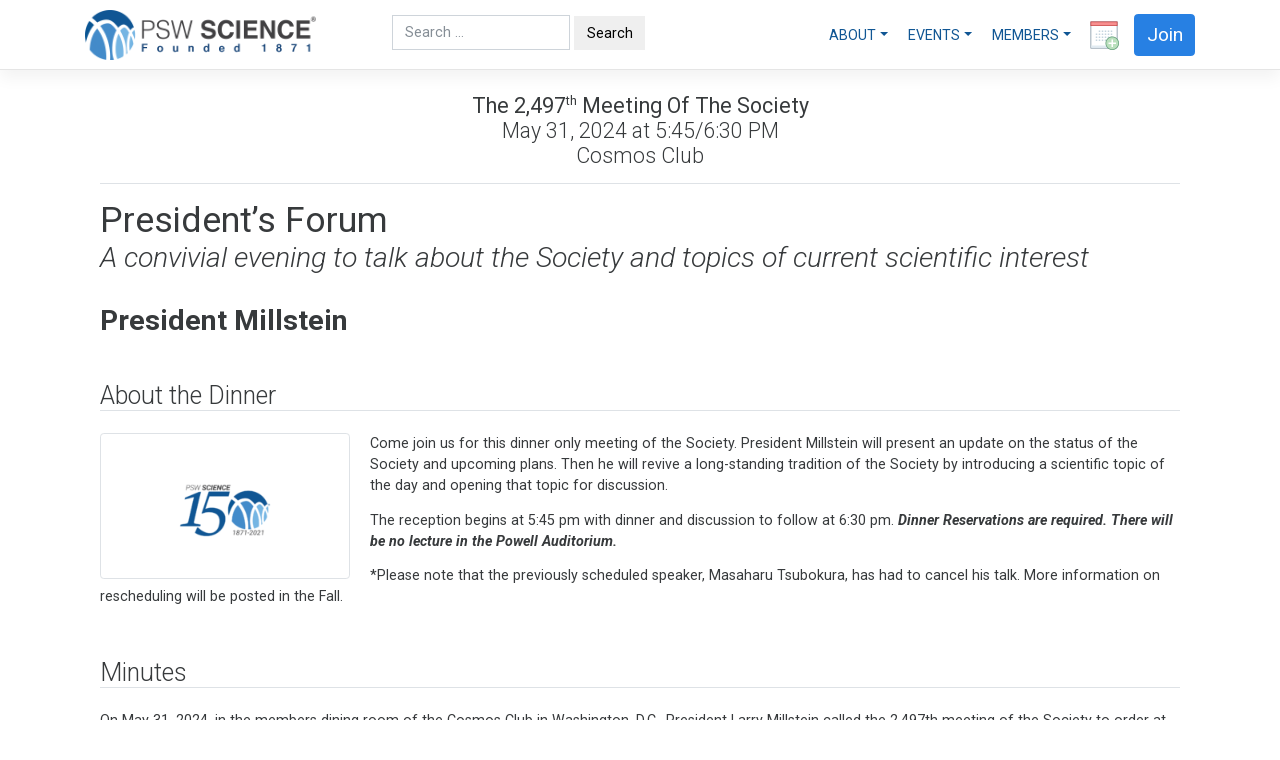

--- FILE ---
content_type: text/html; charset=UTF-8
request_url: https://pswscience.org/meeting/2497/
body_size: 12085
content:
<!DOCTYPE html>
<html lang="en" class="h-100">

<head>
    <meta name="google-site-verification" content="DpZYjYmWVhBt3_nqeBZGfC2Zj-WwiqX1Sl-PTwGiGBs" />
    <meta charset="UTF-8">
    <meta name="viewport" content="width=device-width, initial-scale=1">
    <meta http-equiv="X-UA-Compatible" content="IE=edge">
    <link rel="profile" href="http://gmpg.org/xfn/11">
    <link rel="pingback" href="https://pswscience.org/xmlrpc.php">
    <meta name='robots' content='index, follow, max-image-preview:large, max-snippet:-1, max-video-preview:-1' />

	<!-- This site is optimized with the Yoast SEO plugin v26.6 - https://yoast.com/wordpress/plugins/seo/ -->
	<title>President&#039;s Forum - A convivial evening to talk about the Society and topics of current scientific interest - President Millstein</title>
	<link rel="canonical" href="https://pswscience.org/meeting/2497/" />
	<meta property="og:locale" content="en_US" />
	<meta property="og:type" content="article" />
	<meta property="og:title" content="President&#039;s Forum - A convivial evening to talk about the Society and topics of current scientific interest - President Millstein" />
	<meta property="og:url" content="https://pswscience.org/meeting/2497/" />
	<meta property="og:site_name" content="PSW Science" />
	<meta property="article:publisher" content="https://www.facebook.com/pswscience/" />
	<meta property="article:modified_time" content="2024-06-15T12:06:26+00:00" />
	<meta name="twitter:card" content="summary_large_image" />
	<meta name="twitter:site" content="@pswscience" />
	<script type="application/ld+json" class="yoast-schema-graph">{"@context":"https://schema.org","@graph":[{"@type":"WebPage","@id":"https://pswscience.org/meeting/2497/","url":"https://pswscience.org/meeting/2497/","name":"President's Forum - A convivial evening to talk about the Society and topics of current scientific interest - President Millstein","isPartOf":{"@id":"https://pswscience.org/#website"},"datePublished":"2024-01-19T02:23:33+00:00","dateModified":"2024-06-15T12:06:26+00:00","breadcrumb":{"@id":"https://pswscience.org/meeting/2497/#breadcrumb"},"inLanguage":"en-US","potentialAction":[{"@type":"ReadAction","target":["https://pswscience.org/meeting/2497/"]}]},{"@type":"BreadcrumbList","@id":"https://pswscience.org/meeting/2497/#breadcrumb","itemListElement":[{"@type":"ListItem","position":1,"name":"Home","item":"https://pswscience.org/"},{"@type":"ListItem","position":2,"name":"Meetings","item":"https://pswscience.org/meeting/"},{"@type":"ListItem","position":3,"name":"President&#8217;s Forum"}]},{"@type":"WebSite","@id":"https://pswscience.org/#website","url":"https://pswscience.org/","name":"PSW Science","description":"PSW Science is a leading science education organization in Washington, DC, founded 1871 as the Philosophical Society of Washington.","publisher":{"@id":"https://pswscience.org/#organization"},"potentialAction":[{"@type":"SearchAction","target":{"@type":"EntryPoint","urlTemplate":"https://pswscience.org/?s={search_term_string}"},"query-input":{"@type":"PropertyValueSpecification","valueRequired":true,"valueName":"search_term_string"}}],"inLanguage":"en-US"},{"@type":"Organization","@id":"https://pswscience.org/#organization","name":"PSW Science","url":"https://pswscience.org/","logo":{"@type":"ImageObject","inLanguage":"en-US","@id":"https://pswscience.org/#/schema/logo/image/","url":"https://pswscience.org/wp-content/uploads/2018/04/just-the-logo-white-background.png","contentUrl":"https://pswscience.org/wp-content/uploads/2018/04/just-the-logo-white-background.png","width":512,"height":512,"caption":"PSW Science"},"image":{"@id":"https://pswscience.org/#/schema/logo/image/"},"sameAs":["https://www.facebook.com/pswscience/","https://x.com/pswscience","https://www.youtube.com/channel/UCNiTfOS0R4xai51DTpNL_3A"]}]}</script>
	<!-- / Yoast SEO plugin. -->


<link rel='dns-prefetch' href='//fonts.googleapis.com' />
<link rel="alternate" type="application/rss+xml" title="PSW Science &raquo; Feed" href="https://pswscience.org/feed/" />
<link rel="alternate" type="application/rss+xml" title="PSW Science &raquo; Comments Feed" href="https://pswscience.org/comments/feed/" />
<link rel="alternate" title="oEmbed (JSON)" type="application/json+oembed" href="https://pswscience.org/wp-json/oembed/1.0/embed?url=https%3A%2F%2Fpswscience.org%2Fmeeting%2F2497%2F" />
<link rel="alternate" title="oEmbed (XML)" type="text/xml+oembed" href="https://pswscience.org/wp-json/oembed/1.0/embed?url=https%3A%2F%2Fpswscience.org%2Fmeeting%2F2497%2F&#038;format=xml" />
<style id='wp-img-auto-sizes-contain-inline-css' type='text/css'>
img:is([sizes=auto i],[sizes^="auto," i]){contain-intrinsic-size:3000px 1500px}
/*# sourceURL=wp-img-auto-sizes-contain-inline-css */
</style>
<style id='wp-emoji-styles-inline-css' type='text/css'>

	img.wp-smiley, img.emoji {
		display: inline !important;
		border: none !important;
		box-shadow: none !important;
		height: 1em !important;
		width: 1em !important;
		margin: 0 0.07em !important;
		vertical-align: -0.1em !important;
		background: none !important;
		padding: 0 !important;
	}
/*# sourceURL=wp-emoji-styles-inline-css */
</style>
<style id='wp-block-library-inline-css' type='text/css'>
:root{--wp-block-synced-color:#7a00df;--wp-block-synced-color--rgb:122,0,223;--wp-bound-block-color:var(--wp-block-synced-color);--wp-editor-canvas-background:#ddd;--wp-admin-theme-color:#007cba;--wp-admin-theme-color--rgb:0,124,186;--wp-admin-theme-color-darker-10:#006ba1;--wp-admin-theme-color-darker-10--rgb:0,107,160.5;--wp-admin-theme-color-darker-20:#005a87;--wp-admin-theme-color-darker-20--rgb:0,90,135;--wp-admin-border-width-focus:2px}@media (min-resolution:192dpi){:root{--wp-admin-border-width-focus:1.5px}}.wp-element-button{cursor:pointer}:root .has-very-light-gray-background-color{background-color:#eee}:root .has-very-dark-gray-background-color{background-color:#313131}:root .has-very-light-gray-color{color:#eee}:root .has-very-dark-gray-color{color:#313131}:root .has-vivid-green-cyan-to-vivid-cyan-blue-gradient-background{background:linear-gradient(135deg,#00d084,#0693e3)}:root .has-purple-crush-gradient-background{background:linear-gradient(135deg,#34e2e4,#4721fb 50%,#ab1dfe)}:root .has-hazy-dawn-gradient-background{background:linear-gradient(135deg,#faaca8,#dad0ec)}:root .has-subdued-olive-gradient-background{background:linear-gradient(135deg,#fafae1,#67a671)}:root .has-atomic-cream-gradient-background{background:linear-gradient(135deg,#fdd79a,#004a59)}:root .has-nightshade-gradient-background{background:linear-gradient(135deg,#330968,#31cdcf)}:root .has-midnight-gradient-background{background:linear-gradient(135deg,#020381,#2874fc)}:root{--wp--preset--font-size--normal:16px;--wp--preset--font-size--huge:42px}.has-regular-font-size{font-size:1em}.has-larger-font-size{font-size:2.625em}.has-normal-font-size{font-size:var(--wp--preset--font-size--normal)}.has-huge-font-size{font-size:var(--wp--preset--font-size--huge)}.has-text-align-center{text-align:center}.has-text-align-left{text-align:left}.has-text-align-right{text-align:right}.has-fit-text{white-space:nowrap!important}#end-resizable-editor-section{display:none}.aligncenter{clear:both}.items-justified-left{justify-content:flex-start}.items-justified-center{justify-content:center}.items-justified-right{justify-content:flex-end}.items-justified-space-between{justify-content:space-between}.screen-reader-text{border:0;clip-path:inset(50%);height:1px;margin:-1px;overflow:hidden;padding:0;position:absolute;width:1px;word-wrap:normal!important}.screen-reader-text:focus{background-color:#ddd;clip-path:none;color:#444;display:block;font-size:1em;height:auto;left:5px;line-height:normal;padding:15px 23px 14px;text-decoration:none;top:5px;width:auto;z-index:100000}html :where(.has-border-color){border-style:solid}html :where([style*=border-top-color]){border-top-style:solid}html :where([style*=border-right-color]){border-right-style:solid}html :where([style*=border-bottom-color]){border-bottom-style:solid}html :where([style*=border-left-color]){border-left-style:solid}html :where([style*=border-width]){border-style:solid}html :where([style*=border-top-width]){border-top-style:solid}html :where([style*=border-right-width]){border-right-style:solid}html :where([style*=border-bottom-width]){border-bottom-style:solid}html :where([style*=border-left-width]){border-left-style:solid}html :where(img[class*=wp-image-]){height:auto;max-width:100%}:where(figure){margin:0 0 1em}html :where(.is-position-sticky){--wp-admin--admin-bar--position-offset:var(--wp-admin--admin-bar--height,0px)}@media screen and (max-width:600px){html :where(.is-position-sticky){--wp-admin--admin-bar--position-offset:0px}}

/*# sourceURL=wp-block-library-inline-css */
</style><style id='global-styles-inline-css' type='text/css'>
:root{--wp--preset--aspect-ratio--square: 1;--wp--preset--aspect-ratio--4-3: 4/3;--wp--preset--aspect-ratio--3-4: 3/4;--wp--preset--aspect-ratio--3-2: 3/2;--wp--preset--aspect-ratio--2-3: 2/3;--wp--preset--aspect-ratio--16-9: 16/9;--wp--preset--aspect-ratio--9-16: 9/16;--wp--preset--color--black: #000000;--wp--preset--color--cyan-bluish-gray: #abb8c3;--wp--preset--color--white: #ffffff;--wp--preset--color--pale-pink: #f78da7;--wp--preset--color--vivid-red: #cf2e2e;--wp--preset--color--luminous-vivid-orange: #ff6900;--wp--preset--color--luminous-vivid-amber: #fcb900;--wp--preset--color--light-green-cyan: #7bdcb5;--wp--preset--color--vivid-green-cyan: #00d084;--wp--preset--color--pale-cyan-blue: #8ed1fc;--wp--preset--color--vivid-cyan-blue: #0693e3;--wp--preset--color--vivid-purple: #9b51e0;--wp--preset--gradient--vivid-cyan-blue-to-vivid-purple: linear-gradient(135deg,rgb(6,147,227) 0%,rgb(155,81,224) 100%);--wp--preset--gradient--light-green-cyan-to-vivid-green-cyan: linear-gradient(135deg,rgb(122,220,180) 0%,rgb(0,208,130) 100%);--wp--preset--gradient--luminous-vivid-amber-to-luminous-vivid-orange: linear-gradient(135deg,rgb(252,185,0) 0%,rgb(255,105,0) 100%);--wp--preset--gradient--luminous-vivid-orange-to-vivid-red: linear-gradient(135deg,rgb(255,105,0) 0%,rgb(207,46,46) 100%);--wp--preset--gradient--very-light-gray-to-cyan-bluish-gray: linear-gradient(135deg,rgb(238,238,238) 0%,rgb(169,184,195) 100%);--wp--preset--gradient--cool-to-warm-spectrum: linear-gradient(135deg,rgb(74,234,220) 0%,rgb(151,120,209) 20%,rgb(207,42,186) 40%,rgb(238,44,130) 60%,rgb(251,105,98) 80%,rgb(254,248,76) 100%);--wp--preset--gradient--blush-light-purple: linear-gradient(135deg,rgb(255,206,236) 0%,rgb(152,150,240) 100%);--wp--preset--gradient--blush-bordeaux: linear-gradient(135deg,rgb(254,205,165) 0%,rgb(254,45,45) 50%,rgb(107,0,62) 100%);--wp--preset--gradient--luminous-dusk: linear-gradient(135deg,rgb(255,203,112) 0%,rgb(199,81,192) 50%,rgb(65,88,208) 100%);--wp--preset--gradient--pale-ocean: linear-gradient(135deg,rgb(255,245,203) 0%,rgb(182,227,212) 50%,rgb(51,167,181) 100%);--wp--preset--gradient--electric-grass: linear-gradient(135deg,rgb(202,248,128) 0%,rgb(113,206,126) 100%);--wp--preset--gradient--midnight: linear-gradient(135deg,rgb(2,3,129) 0%,rgb(40,116,252) 100%);--wp--preset--font-size--small: 13px;--wp--preset--font-size--medium: 20px;--wp--preset--font-size--large: 36px;--wp--preset--font-size--x-large: 42px;--wp--preset--spacing--20: 0.44rem;--wp--preset--spacing--30: 0.67rem;--wp--preset--spacing--40: 1rem;--wp--preset--spacing--50: 1.5rem;--wp--preset--spacing--60: 2.25rem;--wp--preset--spacing--70: 3.38rem;--wp--preset--spacing--80: 5.06rem;--wp--preset--shadow--natural: 6px 6px 9px rgba(0, 0, 0, 0.2);--wp--preset--shadow--deep: 12px 12px 50px rgba(0, 0, 0, 0.4);--wp--preset--shadow--sharp: 6px 6px 0px rgba(0, 0, 0, 0.2);--wp--preset--shadow--outlined: 6px 6px 0px -3px rgb(255, 255, 255), 6px 6px rgb(0, 0, 0);--wp--preset--shadow--crisp: 6px 6px 0px rgb(0, 0, 0);}:where(.is-layout-flex){gap: 0.5em;}:where(.is-layout-grid){gap: 0.5em;}body .is-layout-flex{display: flex;}.is-layout-flex{flex-wrap: wrap;align-items: center;}.is-layout-flex > :is(*, div){margin: 0;}body .is-layout-grid{display: grid;}.is-layout-grid > :is(*, div){margin: 0;}:where(.wp-block-columns.is-layout-flex){gap: 2em;}:where(.wp-block-columns.is-layout-grid){gap: 2em;}:where(.wp-block-post-template.is-layout-flex){gap: 1.25em;}:where(.wp-block-post-template.is-layout-grid){gap: 1.25em;}.has-black-color{color: var(--wp--preset--color--black) !important;}.has-cyan-bluish-gray-color{color: var(--wp--preset--color--cyan-bluish-gray) !important;}.has-white-color{color: var(--wp--preset--color--white) !important;}.has-pale-pink-color{color: var(--wp--preset--color--pale-pink) !important;}.has-vivid-red-color{color: var(--wp--preset--color--vivid-red) !important;}.has-luminous-vivid-orange-color{color: var(--wp--preset--color--luminous-vivid-orange) !important;}.has-luminous-vivid-amber-color{color: var(--wp--preset--color--luminous-vivid-amber) !important;}.has-light-green-cyan-color{color: var(--wp--preset--color--light-green-cyan) !important;}.has-vivid-green-cyan-color{color: var(--wp--preset--color--vivid-green-cyan) !important;}.has-pale-cyan-blue-color{color: var(--wp--preset--color--pale-cyan-blue) !important;}.has-vivid-cyan-blue-color{color: var(--wp--preset--color--vivid-cyan-blue) !important;}.has-vivid-purple-color{color: var(--wp--preset--color--vivid-purple) !important;}.has-black-background-color{background-color: var(--wp--preset--color--black) !important;}.has-cyan-bluish-gray-background-color{background-color: var(--wp--preset--color--cyan-bluish-gray) !important;}.has-white-background-color{background-color: var(--wp--preset--color--white) !important;}.has-pale-pink-background-color{background-color: var(--wp--preset--color--pale-pink) !important;}.has-vivid-red-background-color{background-color: var(--wp--preset--color--vivid-red) !important;}.has-luminous-vivid-orange-background-color{background-color: var(--wp--preset--color--luminous-vivid-orange) !important;}.has-luminous-vivid-amber-background-color{background-color: var(--wp--preset--color--luminous-vivid-amber) !important;}.has-light-green-cyan-background-color{background-color: var(--wp--preset--color--light-green-cyan) !important;}.has-vivid-green-cyan-background-color{background-color: var(--wp--preset--color--vivid-green-cyan) !important;}.has-pale-cyan-blue-background-color{background-color: var(--wp--preset--color--pale-cyan-blue) !important;}.has-vivid-cyan-blue-background-color{background-color: var(--wp--preset--color--vivid-cyan-blue) !important;}.has-vivid-purple-background-color{background-color: var(--wp--preset--color--vivid-purple) !important;}.has-black-border-color{border-color: var(--wp--preset--color--black) !important;}.has-cyan-bluish-gray-border-color{border-color: var(--wp--preset--color--cyan-bluish-gray) !important;}.has-white-border-color{border-color: var(--wp--preset--color--white) !important;}.has-pale-pink-border-color{border-color: var(--wp--preset--color--pale-pink) !important;}.has-vivid-red-border-color{border-color: var(--wp--preset--color--vivid-red) !important;}.has-luminous-vivid-orange-border-color{border-color: var(--wp--preset--color--luminous-vivid-orange) !important;}.has-luminous-vivid-amber-border-color{border-color: var(--wp--preset--color--luminous-vivid-amber) !important;}.has-light-green-cyan-border-color{border-color: var(--wp--preset--color--light-green-cyan) !important;}.has-vivid-green-cyan-border-color{border-color: var(--wp--preset--color--vivid-green-cyan) !important;}.has-pale-cyan-blue-border-color{border-color: var(--wp--preset--color--pale-cyan-blue) !important;}.has-vivid-cyan-blue-border-color{border-color: var(--wp--preset--color--vivid-cyan-blue) !important;}.has-vivid-purple-border-color{border-color: var(--wp--preset--color--vivid-purple) !important;}.has-vivid-cyan-blue-to-vivid-purple-gradient-background{background: var(--wp--preset--gradient--vivid-cyan-blue-to-vivid-purple) !important;}.has-light-green-cyan-to-vivid-green-cyan-gradient-background{background: var(--wp--preset--gradient--light-green-cyan-to-vivid-green-cyan) !important;}.has-luminous-vivid-amber-to-luminous-vivid-orange-gradient-background{background: var(--wp--preset--gradient--luminous-vivid-amber-to-luminous-vivid-orange) !important;}.has-luminous-vivid-orange-to-vivid-red-gradient-background{background: var(--wp--preset--gradient--luminous-vivid-orange-to-vivid-red) !important;}.has-very-light-gray-to-cyan-bluish-gray-gradient-background{background: var(--wp--preset--gradient--very-light-gray-to-cyan-bluish-gray) !important;}.has-cool-to-warm-spectrum-gradient-background{background: var(--wp--preset--gradient--cool-to-warm-spectrum) !important;}.has-blush-light-purple-gradient-background{background: var(--wp--preset--gradient--blush-light-purple) !important;}.has-blush-bordeaux-gradient-background{background: var(--wp--preset--gradient--blush-bordeaux) !important;}.has-luminous-dusk-gradient-background{background: var(--wp--preset--gradient--luminous-dusk) !important;}.has-pale-ocean-gradient-background{background: var(--wp--preset--gradient--pale-ocean) !important;}.has-electric-grass-gradient-background{background: var(--wp--preset--gradient--electric-grass) !important;}.has-midnight-gradient-background{background: var(--wp--preset--gradient--midnight) !important;}.has-small-font-size{font-size: var(--wp--preset--font-size--small) !important;}.has-medium-font-size{font-size: var(--wp--preset--font-size--medium) !important;}.has-large-font-size{font-size: var(--wp--preset--font-size--large) !important;}.has-x-large-font-size{font-size: var(--wp--preset--font-size--x-large) !important;}
/*# sourceURL=global-styles-inline-css */
</style>

<style id='classic-theme-styles-inline-css' type='text/css'>
/*! This file is auto-generated */
.wp-block-button__link{color:#fff;background-color:#32373c;border-radius:9999px;box-shadow:none;text-decoration:none;padding:calc(.667em + 2px) calc(1.333em + 2px);font-size:1.125em}.wp-block-file__button{background:#32373c;color:#fff;text-decoration:none}
/*# sourceURL=/wp-includes/css/classic-themes.min.css */
</style>
<link rel='stylesheet' id='contact-form-7-css' href='https://pswscience.org/wp-content/plugins/contact-form-7/includes/css/styles.css?ver=6.1.4' type='text/css' media='all' />
<link rel='stylesheet' id='wp-bootstrap-starter-bootstrap-css-css' href='https://pswscience.org/wp-content/themes/psw/inc/assets/css/bootstrap.min.css?ver=6.9' type='text/css' media='all' />
<link rel='stylesheet' id='wp-bootstrap-starter-style-css' href='https://pswscience.org/wp-content/themes/psw/style.css?ver=6.9' type='text/css' media='all' />
<link rel='stylesheet' id='wp-bootstrap-starter-cosmo-css' href='https://pswscience.org/wp-content/themes/psw/inc/assets/css/presets/theme-option/cosmo.css?ver=6.9' type='text/css' media='all' />
<link rel='stylesheet' id='wp-bootstrap-starter-roboto-font-css' href='//fonts.googleapis.com/css?family=Roboto%3A300%2C300i%2C400%2C400i%2C500%2C500i%2C700%2C700i%2C900%2C900i&#038;ver=6.9' type='text/css' media='all' />
<link rel='stylesheet' id='wp-bootstrap-starter-roboto-roboto-css' href='https://pswscience.org/wp-content/themes/psw/inc/assets/css/presets/typography/roboto-roboto.css?ver=6.9' type='text/css' media='all' />
<script type="text/javascript" src="https://pswscience.org/wp-includes/js/jquery/jquery.min.js?ver=3.7.1" id="jquery-core-js"></script>
<script type="text/javascript" src="https://pswscience.org/wp-includes/js/jquery/jquery-migrate.min.js?ver=3.4.1" id="jquery-migrate-js"></script>
<script type="text/javascript" src="https://pswscience.org/wp-content/themes/psw/inc/assets/js/fontawesome/fontawesome-all.min.js?ver=6.9" id="wp-bootstrap-starter-fontawesome-js"></script>
<script type="text/javascript" src="https://pswscience.org/wp-content/themes/psw/inc/assets/js/fontawesome/fa-v4-shims.min.js?ver=6.9" id="wp-bootstrap-starter-fontawesome-v4-js"></script>
<script type="text/javascript" src="https://pswscience.org/wp-content/themes/psw/inc/assets/js/popper.min.js?ver=6.9" id="wp-bootstrap-starter-popper-js"></script>
<script type="text/javascript" src="https://pswscience.org/wp-content/themes/psw/inc/assets/js/bootstrap.min.js?ver=6.9" id="wp-bootstrap-starter-bootstrapjs-js"></script>
<script type="text/javascript" src="https://pswscience.org/wp-content/themes/psw/inc/assets/js/theme-script.js?ver=6.9" id="wp-bootstrap-starter-themejs-js"></script>
<link rel="https://api.w.org/" href="https://pswscience.org/wp-json/" /><link rel="alternate" title="JSON" type="application/json" href="https://pswscience.org/wp-json/wp/v2/meeting/5725" /><link rel="EditURI" type="application/rsd+xml" title="RSD" href="https://pswscience.org/xmlrpc.php?rsd" />
<meta name="generator" content="WordPress 6.9" />
<link rel='shortlink' href='https://pswscience.org/?p=5725' />
    <style type="text/css">
        #page-sub-header { background: #ffffff; }
    </style>
    	<style type="text/css">
	        a.site-title,
		.site-description {
			color: #ffffff;
		}
		</style>
	<link rel="icon" href="https://pswscience.org/wp-content/uploads/2019/08/cropped-PSW-Logo-with-Reg-TM-in-Dark-Blue-32x32.png" sizes="32x32" />
<link rel="icon" href="https://pswscience.org/wp-content/uploads/2019/08/cropped-PSW-Logo-with-Reg-TM-in-Dark-Blue-192x192.png" sizes="192x192" />
<link rel="apple-touch-icon" href="https://pswscience.org/wp-content/uploads/2019/08/cropped-PSW-Logo-with-Reg-TM-in-Dark-Blue-180x180.png" />
<meta name="msapplication-TileImage" content="https://pswscience.org/wp-content/uploads/2019/08/cropped-PSW-Logo-with-Reg-TM-in-Dark-Blue-270x270.png" />
</head>

<!-- <body class="wp-singular meeting-template-default single single-meeting postid-5725 wp-theme-psw theme-preset-active"> -->

<body class="d-flex flex-column h-100 theme-preset-active">
    <a class="skip-link screen-reader-text" href="#content">Skip to content</a>
            <header id="masthead" class="site-header navbar-static-top my-0 py-0 navbar-dark bg-primary" role="banner">
            <div class="container">
                <nav class="navbar navbar-expand-lg navbar-light my-0 py-0">
                    <div class="navbar-brand pr-5">
                                                    <a href="https://pswscience.org/">
                                <img src="https://pswscience.org/wp-content/uploads/2019/08/website-top-left-logo-with-R.png" alt="PSW Science" style="height:50px;">
                            </a>
                                            </div>
                    <div class="pl-3 mt-3"><form role="search" method="get" class="search-form" action="https://pswscience.org/">
    <label>
        <input type="search" class="search-field form-control" placeholder="Search &hellip;" value="" name="s" title="Search for:">
    </label>
    <input type="submit" class="search-submit btn btn-default" value="Search">
</form>



</div>
                    <div id="psw_menu" class="collapse navbar-collapse justify-content-end"><ul id="psw_menu" class="nav navbar-nav"><li itemscope="itemscope" itemtype="https://www.schema.org/SiteNavigationElement" id="menu-item-1619" class="menu-item menu-item-type-custom menu-item-object-custom menu-item-has-children dropdown menu-item-1619 nav-item"><a title="About" href="#" data-toggle="dropdown" aria-haspopup="true" aria-expanded="false" class="dropdown-toggle nav-link" id="menu-item-dropdown-1619">About</a>
<ul class="dropdown-menu" aria-labelledby="menu-item-dropdown-1619" role="menu">
	<li itemscope="itemscope" itemtype="https://www.schema.org/SiteNavigationElement" id="menu-item-2959" class="menu-item menu-item-type-post_type menu-item-object-page menu-item-2959 nav-item"><a title="Who We Are" href="https://pswscience.org/about-psw/" class="dropdown-item">Who We Are</a></li>
	<li itemscope="itemscope" itemtype="https://www.schema.org/SiteNavigationElement" id="menu-item-4840" class="menu-item menu-item-type-post_type menu-item-object-page menu-item-4840 nav-item"><a title="Board &#038; Officers" href="https://pswscience.org/about-psw/officers/" class="dropdown-item">Board &#038; Officers</a></li>
	<li itemscope="itemscope" itemtype="https://www.schema.org/SiteNavigationElement" id="menu-item-1636" class="menu-item menu-item-type-post_type menu-item-object-page menu-item-1636 nav-item"><a title="Past Presidents" href="https://pswscience.org/about-psw/past-presidents/" class="dropdown-item">Past Presidents</a></li>
	<li itemscope="itemscope" itemtype="https://www.schema.org/SiteNavigationElement" id="menu-item-3400" class="menu-item menu-item-type-post_type menu-item-object-page menu-item-3400 nav-item"><a title="Bulletins" href="https://pswscience.org/bulletins/" class="dropdown-item">Bulletins</a></li>
	<li itemscope="itemscope" itemtype="https://www.schema.org/SiteNavigationElement" id="menu-item-2995" class="menu-item menu-item-type-post_type menu-item-object-page menu-item-2995 nav-item"><a title="Contact Us" href="https://pswscience.org/contact-us/" class="dropdown-item">Contact Us</a></li>
	<li itemscope="itemscope" itemtype="https://www.schema.org/SiteNavigationElement" id="menu-item-3007" class="menu-item menu-item-type-post_type menu-item-object-page menu-item-3007 nav-item"><a title="Location &#038; Directions" href="https://pswscience.org/location-directions/" class="dropdown-item">Location &#038; Directions</a></li>
	<li itemscope="itemscope" itemtype="https://www.schema.org/SiteNavigationElement" id="menu-item-5425" class="menu-item menu-item-type-custom menu-item-object-custom menu-item-5425 nav-item"><a title="Sponsors" href="https://pswscience.org/sponsors/" class="dropdown-item">Sponsors</a></li>
	<li itemscope="itemscope" itemtype="https://www.schema.org/SiteNavigationElement" id="menu-item-5116" class="menu-item menu-item-type-post_type menu-item-object-page menu-item-5116 nav-item"><a title="COVID-19 Attendance Policy" href="https://pswscience.org/covid-19-attendance-policy/" class="dropdown-item">COVID-19 Attendance Policy</a></li>
</ul>
</li>
<li itemscope="itemscope" itemtype="https://www.schema.org/SiteNavigationElement" id="menu-item-1314" class="menu-item menu-item-type-custom menu-item-object-custom menu-item-has-children dropdown menu-item-1314 nav-item"><a title="Events" href="#" data-toggle="dropdown" aria-haspopup="true" aria-expanded="false" class="dropdown-toggle nav-link" id="menu-item-dropdown-1314">Events</a>
<ul class="dropdown-menu" aria-labelledby="menu-item-dropdown-1314" role="menu">
	<li itemscope="itemscope" itemtype="https://www.schema.org/SiteNavigationElement" id="menu-item-5115" class="menu-item menu-item-type-post_type menu-item-object-page current_page_parent menu-item-5115 nav-item"><a title="Upcoming" href="https://pswscience.org/upcoming/" class="dropdown-item">Upcoming</a></li>
	<li itemscope="itemscope" itemtype="https://www.schema.org/SiteNavigationElement" id="menu-item-842" class="menu-item menu-item-type-custom menu-item-object-custom menu-item-842 nav-item"><a title="Past Events" href="https://pswscience.org/meeting/" class="dropdown-item">Past Events</a></li>
	<li itemscope="itemscope" itemtype="https://www.schema.org/SiteNavigationElement" id="menu-item-4018" class="menu-item menu-item-type-custom menu-item-object-custom menu-item-4018 nav-item"><a title="Joseph Henry Lectures" href="https://pswscience.org/tag/joseph-henry-lecture" class="dropdown-item">Joseph Henry Lectures</a></li>
</ul>
</li>
<li itemscope="itemscope" itemtype="https://www.schema.org/SiteNavigationElement" id="menu-item-1598" class="menu-item menu-item-type-custom menu-item-object-custom menu-item-has-children dropdown menu-item-1598 nav-item"><a title="Members" href="#" data-toggle="dropdown" aria-haspopup="true" aria-expanded="false" class="dropdown-toggle nav-link" id="menu-item-dropdown-1598">Members</a>
<ul class="dropdown-menu" aria-labelledby="menu-item-dropdown-1598" role="menu">
	<li itemscope="itemscope" itemtype="https://www.schema.org/SiteNavigationElement" id="menu-item-3566" class="menu-item menu-item-type-post_type menu-item-object-page menu-item-3566 nav-item"><a title="Join" href="https://pswscience.org/join/" class="dropdown-item">Join</a></li>
	<li itemscope="itemscope" itemtype="https://www.schema.org/SiteNavigationElement" id="menu-item-3812" class="menu-item menu-item-type-post_type menu-item-object-page menu-item-3812 nav-item"><a title="Pay Dues &#038; Make Contributions" href="https://pswscience.org/pay-dues-make-contributions/" class="dropdown-item">Pay Dues &#038; Make Contributions</a></li>
	<li itemscope="itemscope" itemtype="https://www.schema.org/SiteNavigationElement" id="menu-item-3815" class="menu-item menu-item-type-post_type menu-item-object-page menu-item-3815 nav-item"><a title="Donate" href="https://pswscience.org/donate/" class="dropdown-item">Donate</a></li>
	<li itemscope="itemscope" itemtype="https://www.schema.org/SiteNavigationElement" id="menu-item-3821" class="menu-item menu-item-type-post_type menu-item-object-page menu-item-3821 nav-item"><a title="Update Contact Information" href="https://pswscience.org/update-contact-information/" class="dropdown-item">Update Contact Information</a></li>
</ul>
</li>
</ul></div>        <a href="webcal://ics.teamup.com/feed/ks1p86psgyu3z6msb4/10769005.ics" class="alert-link pl-2" data-toggle="tooltip" data-placement="top" title="Subscribe to the PSW calendar">
<img src="[data-uri]"/>
 </a>
                    <a href="https://pswscience.org/join">
                        <button type="button" class="ml-3 btn btn-primary rounded collapse navbar-collapse" style="font-size:1.25rem;">Join</button>
                    </a>

                    <button class="navbar-toggler" type="button" data-toggle="collapse" data-target="#psw_menu" aria-controls="psw_menu" aria-expanded="false" aria-label="Toggle navigation">
                        <i style="font-size:1.5rem;" class="fa fa-navicon"></i>
                    </button>
                </nav>
            </div>
        </header>

        <div id="psw_main_body" class="container mt-4 flex-shrink-0">
            <!-- front page jumbotron-->
            
	<section id="primary" class="content-area col-12">
		<main id="main" class="site-main" role="main">
			
<!-- Meeting Meta -->
<div class="meeting-meta text-center">
    <h4 class="mb-0 text-capitalize font-weight-normal">The 2,497<sup><small>th</small></sup> Meeting of the Society</h4>
    <h4 class="mb-0">May 31, 2024                     at 5:45/6:30 PM            </h4>
    <h4 class="pb-3 mb-3 border-bottom">Cosmos Club</h4>
</div>

<!-- Meeting Title, Tagline, Sponsor-->
<div class="meeting-title">
        <h1 class="pb-0 mb-0" style="font-weight:normal;">President&#8217;s Forum</h1>
            <h2 class="font-italic">A convivial evening to talk about the Society and topics of current scientific interest</h2>
    </div>

<!-- Speaker Name, Speaker Affiliations -->
<div class="meeting-speaker">
    <h2 class="pb-0 font-weight-bold">President Millstein</h2>
    <h4></h4>
    </div>


<!-- Video -->


<!-- Meeting Abstract -->
    <a name="meeting"></a> 
    <div class="clearfix"></div>
    <div class="meeting-abstract">
	<h3 class="border-bottom pt-4 mb-4">About the Dinner</h3>
                    <img width="250" height="141" src="https://pswscience.org/wp-content/uploads/2021/12/PSW-Winter-Break-Plain-1.png" class="img-thumbnail img-responsive" alt="" style="float:left;margin-right: 20px;" decoding="async" srcset="https://pswscience.org/wp-content/uploads/2021/12/PSW-Winter-Break-Plain-1.png 1920w, https://pswscience.org/wp-content/uploads/2021/12/PSW-Winter-Break-Plain-1-300x169.png 300w, https://pswscience.org/wp-content/uploads/2021/12/PSW-Winter-Break-Plain-1-1024x576.png 1024w, https://pswscience.org/wp-content/uploads/2021/12/PSW-Winter-Break-Plain-1-768x432.png 768w, https://pswscience.org/wp-content/uploads/2021/12/PSW-Winter-Break-Plain-1-1536x864.png 1536w" sizes="(max-width: 250px) 100vw, 250px" />                <p>Come join us for this dinner only meeting of the Society. President Millstein will present an update on the status of the Society and upcoming plans. Then he will revive a long-standing tradition of the Society by introducing a scientific topic of the day and opening that topic for discussion.</p>
<p>The reception begins at 5:45 pm with dinner and discussion to follow at 6:30 pm.  <strong><em>Dinner Reservations are required.</em></strong>  <strong><em>There will be no lecture in the Powell Auditorium.</em></strong></p>
<p>*Please note that the previously scheduled speaker, Masaharu Tsubokura, has had to cancel his talk. More information on rescheduling will be posted in the Fall.</p>

        <!-- 3 images -->
        <div class="clearfix"></div>
        <div class="text-center pt-3">
                                            </div>
    </div>

<!-- Speaker Bio -->


<!-- Meeting Minutes -->
    <a name="minutes"></a> 
    <div class="clearfix"></div>
    <div class="meeting-minutes">
        <h3 class="border-bottom pt-4 mb-4">Minutes</h3>
        <p class="meeting-text">On May 31, 2024, in the members dining room of the Cosmos Club in Washington, D.C., President Larry Millstein called the 2,497th meeting of the Society to order at 7:39 p.m. ET. He began by welcoming attendees and thanking sponsors for their support. Scott Mathews then read the minutes of the previous meeting which included the lecture by Brent Seales, titled “Unlost: Recovering the Text of Burnt and Carbonized Scrolls”. The minutes were approved as read, pending a minor correction.<br />
<br />
President Millstein then introduced Robin Taylor, the Executive Director and Corresponding Secretary of the Society.<br />
<br />
Robin Taylor began by presenting the formal statements of the Society’s mission and its “program services”, as detailed in the Society’s tax filings:<br />
<br />
Organization’s Mission:  An educational, scientific, and professional society organized in 1871 by Joseph Henry (the first secretary of the Smithsonian) providing science lectures, education, and discussion to its members and the public for the promotion of science, the advancement of learning, and the free exchange of views among its members and attendees on scientific subjects.  Lectures and the accompanying discussion are recorded and made available to all, free of charge, on the Society’s video channels.<br />
<br />
Program Service 1: In essence, this statement says that the Society organizes and hosts 16-20 science lectures each year, and that these lectures are free of charge and open to all. It goes on to state that PSW lectures are multi-disciplinary and cover all areas of science. This statement describes the pre-lecture dinner and post-lecture “social hour” as an opportunity for interaction with the speakers, as well as other attendees.<br />
<br />
Program Service 2: This statement details the Society’s educational outreach efforts. It discusses the fact that all PSW lectures are live-streamed over the internet and posted to the YouTube and Vimeo channels. It emphasizes the fact that these videos, which are viewed hundreds of thousands of times each year, are provided free of charge to viewers throughout the world.<br />
<br />
Taylor then presented the median dinner attendance and median lecture attendance over the past ten years, broken down by academic year. The summary was that dinner attendance numbers have remained stable, in spite of the pandemic, and that lecture attendance is slowly rebounding. Detailed numbers of lecture attendance and live-stream viewing was presented for the past two years, showing the numbers for each lecture. While these numbers showed a positive trend with increases in both in-person and online attendance, the numbers remain smaller than the pre-pandemic values.<br />
<br />
Financial data was presented, showing a year by year breakdown of revenue, operations expenses, investments, etc.  This data showed that while the Society’s income has increased, year after year, the expenses have also increased dramatically. The net result is that the Society appears to be in good financial shape at present, but that additional sponsorship would help guarantee future lectures. <br />
<br />
The President’s Forum was followed by a discussion session:<br />
<br />
The topic of this discussion was artificial intelligence, or AI. Several members described their personal experiences using AI, including ChatGPT, Watson-X, and Copilot. Several members reported positive results, finding the reports generated by AI to be extremely helpful. Several members recounted difficulties with AI responses, essentially coming down to the “garbage-in, garbage-out” problem.<br />
<br />
One member asked if an AI could become a member of the Society, and whether “she” would have to pay dues. The member promptly opened an AI on his cell phone and asked “her” if she would like to join the Society. She declined.<br />
<br />
Several members raised concerns about the safety of AI, and the degree of oversight and regulation. While some members emphasized the need for such oversight, other members expressed the idea that “the cat is already out of the bag”.<br />
<br />
The general consensus expressed by the members involved in the discussion seemed to be that AI and “large language models” can be an extremely helpful tool, but they still require the judgement of a human being to evaluate their results.<br />
<br />
After the discussion period, President Millstein thanked the attendees for their participation, announced speakers of up-coming lectures, and made a number of housekeeping announcements.  He adjourned the 2497th meeting of the society at 9:41 pm ET. <br />
<br />
Temperature in Washington, DC:  12.8° Celsius <br />
Weather: Mostly cloudy<br />
Audience in the members dining room:  23<br />
<br />
Respectfully submitted, Scott Mathews: Recording Secretary </p>
    </div>

<!-- Meeting Highlights -->
    <div style="clear: both" class="mb-5 pb-5">
        <a href="https://pswscience.org/meeting/2496/"><button type="button" class="mt-4 btn btn-outline-primary rounded float-left">Unlost &#8211; Recovering the Text of Burnt and Carbonized Scrolls</button></a>
    <a href="https://pswscience.org/meeting/2498/"><button type="button" class="mt-4 btn btn-outline-primary rounded float-right">Returning Humans to the Moon</button></a>
</div>
		</main><!-- #main -->
	</section><!-- #primary -->
</div>
    	<footer id="colophon" class="footer mt-auto py-3 navbar-dark bg-dark" role="contentinfo">
		<div class="container-fluid p-3 p-md-5 text-center">
			<div class="row clearfix">
				<div class="col-sm">
					<!-- empty -->
				</div>
				<div class="col-sm">
					<a href="https://pswscience.org/">
						<img src="https://pswscience.org/wp-content/uploads/2018/04/just-the-logo-wb-150-e1524164108923.png" alt="PSW Science">
					</a>
					<div class="mt-3 site-info">
						&copy; 2026 <a href="https://pswscience.org">PSW Science</a>. All rights reserved.
					</div>
				</div>
				<div class="col-sm">
					<div class="social">
						<h5 class="pl-2">Connect with PSW Science</h5>
						<ul class="pl-0 ml-0">
							<li class="twitter"><a href="https://twitter.com/pswscience"><i class="fa fa-twitter fa-2x" aria-hidden="true"></i></a></li>
							<li class="youtube"><a href="https://www.youtube.com/channel/UCNiTfOS0R4xai51DTpNL_3A"><i class="fa fa-youtube-play fa-2x" aria-hidden="true"></i></a></li>
							<li class="facebook"><a href="https://www.facebook.com/pswscience/"><i class="fa fa-facebook fa-2x" aria-hidden="true"></i></a></li>
							<li class="meetup"><a href="https://www.meetup.com/philsoc/"><i class="fa fa-meetup fa-2x" aria-hidden="true"></i></a></li>
						</ul>
						<h6 class="pl-2"><sup>&#8224</sup>PSW<sup>&#174</sup>, PSW SCIENCE<sup>&#174</sup>, PSW SCIENCE FOUNDED 1871<sup>&#174</sup>, the blue globe logo, and
							PHILOSOPHICAL SOCIETY OF WASHINGTON<sup>&#174</sup> are registered trademarks of PSW Science.
							The PSW rosette is a trademark of PSW Science.</h6>
						
					</div>
				</div>
				<div class="col-sm">
					<!-- empty -->
				</div>

			</div>
		</div>
	</footer><!-- #colophon -->

<script type="speculationrules">
{"prefetch":[{"source":"document","where":{"and":[{"href_matches":"/*"},{"not":{"href_matches":["/wp-*.php","/wp-admin/*","/wp-content/uploads/*","/wp-content/*","/wp-content/plugins/*","/wp-content/themes/psw/*","/*\\?(.+)"]}},{"not":{"selector_matches":"a[rel~=\"nofollow\"]"}},{"not":{"selector_matches":".no-prefetch, .no-prefetch a"}}]},"eagerness":"conservative"}]}
</script>
<script type="text/javascript" src="https://pswscience.org/wp-includes/js/dist/hooks.min.js?ver=dd5603f07f9220ed27f1" id="wp-hooks-js"></script>
<script type="text/javascript" src="https://pswscience.org/wp-includes/js/dist/i18n.min.js?ver=c26c3dc7bed366793375" id="wp-i18n-js"></script>
<script type="text/javascript" id="wp-i18n-js-after">
/* <![CDATA[ */
wp.i18n.setLocaleData( { 'text direction\u0004ltr': [ 'ltr' ] } );
//# sourceURL=wp-i18n-js-after
/* ]]> */
</script>
<script type="text/javascript" src="https://pswscience.org/wp-content/plugins/contact-form-7/includes/swv/js/index.js?ver=6.1.4" id="swv-js"></script>
<script type="text/javascript" id="contact-form-7-js-before">
/* <![CDATA[ */
var wpcf7 = {
    "api": {
        "root": "https:\/\/pswscience.org\/wp-json\/",
        "namespace": "contact-form-7\/v1"
    }
};
//# sourceURL=contact-form-7-js-before
/* ]]> */
</script>
<script type="text/javascript" src="https://pswscience.org/wp-content/plugins/contact-form-7/includes/js/index.js?ver=6.1.4" id="contact-form-7-js"></script>
<script type="text/javascript" src="https://pswscience.org/wp-content/themes/psw/inc/assets/js/skip-link-focus-fix.js?ver=20151215" id="wp-bootstrap-starter-skip-link-focus-fix-js"></script>
<script id="wp-emoji-settings" type="application/json">
{"baseUrl":"https://s.w.org/images/core/emoji/17.0.2/72x72/","ext":".png","svgUrl":"https://s.w.org/images/core/emoji/17.0.2/svg/","svgExt":".svg","source":{"concatemoji":"https://pswscience.org/wp-includes/js/wp-emoji-release.min.js?ver=6.9"}}
</script>
<script type="module">
/* <![CDATA[ */
/*! This file is auto-generated */
const a=JSON.parse(document.getElementById("wp-emoji-settings").textContent),o=(window._wpemojiSettings=a,"wpEmojiSettingsSupports"),s=["flag","emoji"];function i(e){try{var t={supportTests:e,timestamp:(new Date).valueOf()};sessionStorage.setItem(o,JSON.stringify(t))}catch(e){}}function c(e,t,n){e.clearRect(0,0,e.canvas.width,e.canvas.height),e.fillText(t,0,0);t=new Uint32Array(e.getImageData(0,0,e.canvas.width,e.canvas.height).data);e.clearRect(0,0,e.canvas.width,e.canvas.height),e.fillText(n,0,0);const a=new Uint32Array(e.getImageData(0,0,e.canvas.width,e.canvas.height).data);return t.every((e,t)=>e===a[t])}function p(e,t){e.clearRect(0,0,e.canvas.width,e.canvas.height),e.fillText(t,0,0);var n=e.getImageData(16,16,1,1);for(let e=0;e<n.data.length;e++)if(0!==n.data[e])return!1;return!0}function u(e,t,n,a){switch(t){case"flag":return n(e,"\ud83c\udff3\ufe0f\u200d\u26a7\ufe0f","\ud83c\udff3\ufe0f\u200b\u26a7\ufe0f")?!1:!n(e,"\ud83c\udde8\ud83c\uddf6","\ud83c\udde8\u200b\ud83c\uddf6")&&!n(e,"\ud83c\udff4\udb40\udc67\udb40\udc62\udb40\udc65\udb40\udc6e\udb40\udc67\udb40\udc7f","\ud83c\udff4\u200b\udb40\udc67\u200b\udb40\udc62\u200b\udb40\udc65\u200b\udb40\udc6e\u200b\udb40\udc67\u200b\udb40\udc7f");case"emoji":return!a(e,"\ud83e\u1fac8")}return!1}function f(e,t,n,a){let r;const o=(r="undefined"!=typeof WorkerGlobalScope&&self instanceof WorkerGlobalScope?new OffscreenCanvas(300,150):document.createElement("canvas")).getContext("2d",{willReadFrequently:!0}),s=(o.textBaseline="top",o.font="600 32px Arial",{});return e.forEach(e=>{s[e]=t(o,e,n,a)}),s}function r(e){var t=document.createElement("script");t.src=e,t.defer=!0,document.head.appendChild(t)}a.supports={everything:!0,everythingExceptFlag:!0},new Promise(t=>{let n=function(){try{var e=JSON.parse(sessionStorage.getItem(o));if("object"==typeof e&&"number"==typeof e.timestamp&&(new Date).valueOf()<e.timestamp+604800&&"object"==typeof e.supportTests)return e.supportTests}catch(e){}return null}();if(!n){if("undefined"!=typeof Worker&&"undefined"!=typeof OffscreenCanvas&&"undefined"!=typeof URL&&URL.createObjectURL&&"undefined"!=typeof Blob)try{var e="postMessage("+f.toString()+"("+[JSON.stringify(s),u.toString(),c.toString(),p.toString()].join(",")+"));",a=new Blob([e],{type:"text/javascript"});const r=new Worker(URL.createObjectURL(a),{name:"wpTestEmojiSupports"});return void(r.onmessage=e=>{i(n=e.data),r.terminate(),t(n)})}catch(e){}i(n=f(s,u,c,p))}t(n)}).then(e=>{for(const n in e)a.supports[n]=e[n],a.supports.everything=a.supports.everything&&a.supports[n],"flag"!==n&&(a.supports.everythingExceptFlag=a.supports.everythingExceptFlag&&a.supports[n]);var t;a.supports.everythingExceptFlag=a.supports.everythingExceptFlag&&!a.supports.flag,a.supports.everything||((t=a.source||{}).concatemoji?r(t.concatemoji):t.wpemoji&&t.twemoji&&(r(t.twemoji),r(t.wpemoji)))});
//# sourceURL=https://pswscience.org/wp-includes/js/wp-emoji-loader.min.js
/* ]]> */
</script>
</body>
</html>
